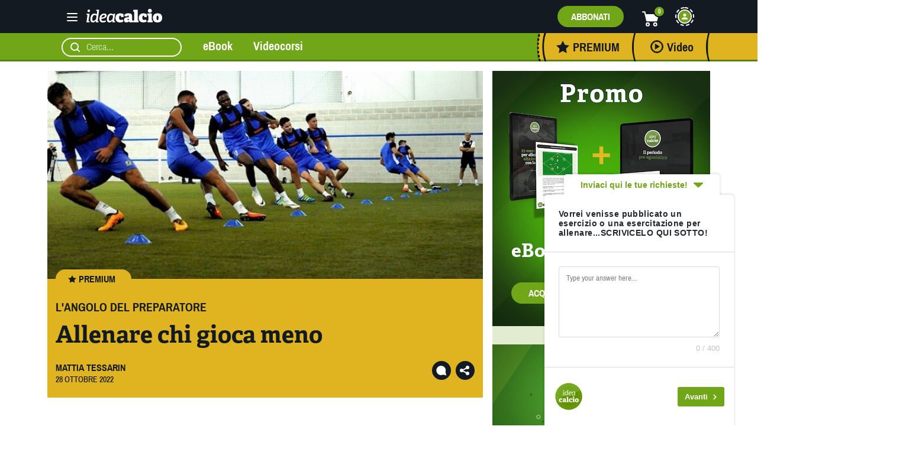

--- FILE ---
content_type: image/svg+xml
request_url: https://www.ideacalcio.net/wp-content/themes/sabasoccer/img/icone/close-icon.svg
body_size: -653
content:
<svg xmlns="http://www.w3.org/2000/svg" width="15.556" height="15.556" viewBox="0 0 15.556 15.556">
  <path id="Unione_75" data-name="Unione 75" d="M7.778,9.192,1.414,15.557,0,14.142,6.364,7.778,0,1.414,1.414,0,7.778,6.364,14.142,0l1.415,1.414L9.192,7.778l6.364,6.364-1.415,1.415Z" fill="#fff"/>
</svg>


--- FILE ---
content_type: image/svg+xml
request_url: https://www.ideacalcio.net/wp-content/themes/sabasoccer/img/avatar-default.svg
body_size: -468
content:
<svg xmlns="http://www.w3.org/2000/svg" xmlns:xlink="http://www.w3.org/1999/xlink" width="32" height="32" viewBox="0 0 32 32">
  <defs>
    <clipPath id="clip-path">
      <rect width="16" height="16" fill="none"/>
    </clipPath>
  </defs>
  <g id="Raggruppa_28" data-name="Raggruppa 28" transform="translate(0.189 0.189)">
    <circle id="Ellisse_96" data-name="Ellisse 96" cx="16" cy="16" r="16" transform="translate(-0.189 -0.189)" fill="#71a618"/>
    <g id="Componente_2" data-name="Componente 2" transform="translate(7.811 7.811)" clip-path="url(#clip-path)">
      <path id="Unione_1" data-name="Unione 1" d="M0,16V14c0-2.2,3.6-4,8-4s8,1.8,8,4v2ZM4,4A4,4,0,1,1,8,8,4,4,0,0,1,4,4Z" fill="#fff"/>
    </g>
  </g>
</svg>


--- FILE ---
content_type: image/svg+xml
request_url: https://www.ideacalcio.net/wp-content/themes/sabasoccer/img/icone/facebook-icon.svg
body_size: -607
content:
<svg xmlns="http://www.w3.org/2000/svg" width="8.356" height="16" viewBox="0 0 8.356 16">
  <path id="Tracciato_1" data-name="Tracciato 1" d="M85.422,16V8.711h2.489l.356-2.844H85.422V4.089c0-.8.267-1.422,1.422-1.422h1.511V.089C88,.089,87.111,0,86.133,0a3.431,3.431,0,0,0-3.644,3.733V5.867H80V8.711h2.489V16Z" transform="translate(-80)" fill="#fff" fill-rule="evenodd"/>
</svg>


--- FILE ---
content_type: image/svg+xml
request_url: https://www.ideacalcio.net/wp-content/themes/sabasoccer/img/icone/freccia-destra_bianca.svg
body_size: -632
content:
<svg id="Forward_arrow_small" data-name="Forward arrow small" xmlns="http://www.w3.org/2000/svg" width="10" height="10" viewBox="0 0 10 10">
  <path id="Tracciato_36" data-name="Tracciato 36" d="M4.7,6.1,0,1.4,1.4,0,4.7,3.3,8,0,9.4,1.4Z" transform="translate(2 9.401) rotate(-90)" fill="#fff"/>
  <rect id="Rettangolo_1465" data-name="Rettangolo 1465" width="10" height="10" fill="none"/>
</svg>
